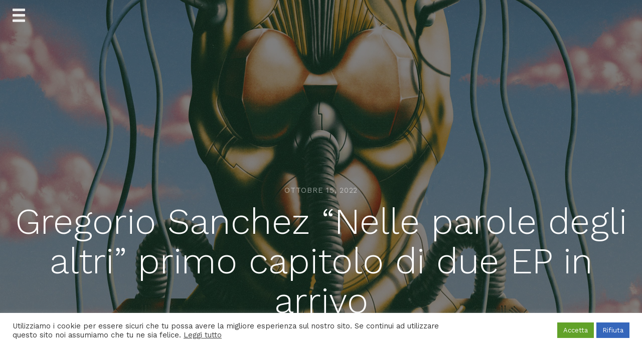

--- FILE ---
content_type: text/html; charset=UTF-8
request_url: https://paroleindie.it/gregorio-sanchez-nelle-parole-degli-altri-primo-capitolo-di-due-ep-in-arrivo
body_size: 18711
content:
<!doctype html>
<html lang="it-IT">
<head>
	<meta charset="UTF-8">
	<meta name="viewport" content="width=device-width, initial-scale=1">
	<link rel="profile" href="http://gmpg.org/xfn/11">

	<meta name='robots' content='index, follow, max-image-preview:large, max-snippet:-1, max-video-preview:-1' />
	<style>img:is([sizes="auto" i], [sizes^="auto," i]) { contain-intrinsic-size: 3000px 1500px }</style>
	
	<!-- This site is optimized with the Yoast SEO plugin v19.6.1 - https://yoast.com/wordpress/plugins/seo/ -->
	<title>Gregorio Sanchez &quot;Nelle parole degli altri&quot; primo capitolo di due EP in arrivo - PAROLE INDIE</title>
	<link rel="canonical" href="https://paroleindie.it/gregorio-sanchez-nelle-parole-degli-altri-primo-capitolo-di-due-ep-in-arrivo" />
	<meta property="og:locale" content="it_IT" />
	<meta property="og:type" content="article" />
	<meta property="og:title" content="Gregorio Sanchez &quot;Nelle parole degli altri&quot; primo capitolo di due EP in arrivo - PAROLE INDIE" />
	<meta property="og:description" content="Quest’anno segna il ritorno del cantautore bolognese GREGORIO SANCHEZ, che dopo l’apprezzato debutto con l’album “Dall’altra parte del mondo” si &hellip; Read More &quot;Gregorio Sanchez &#8220;Nelle parole degli altri&#8221; primo capitolo di due EP in arrivo&quot;" />
	<meta property="og:url" content="https://paroleindie.it/gregorio-sanchez-nelle-parole-degli-altri-primo-capitolo-di-due-ep-in-arrivo" />
	<meta property="og:site_name" content="PAROLE INDIE" />
	<meta property="article:published_time" content="2022-10-15T09:50:15+00:00" />
	<meta property="article:modified_time" content="2022-10-15T09:50:18+00:00" />
	<meta property="og:image" content="https://paroleindie.it/wp-content/uploads/2022/10/GREGORIO-SANCHEZ_NELLE-PAROLE-DEGLI-ALTRI_cover_digital-scaled.jpeg" />
	<meta property="og:image:width" content="2560" />
	<meta property="og:image:height" content="2560" />
	<meta property="og:image:type" content="image/jpeg" />
	<meta name="author" content="Sinfonia_d1g1tal3" />
	<meta name="twitter:card" content="summary_large_image" />
	<meta name="twitter:label1" content="Scritto da" />
	<meta name="twitter:data1" content="Sinfonia_d1g1tal3" />
	<meta name="twitter:label2" content="Tempo di lettura stimato" />
	<meta name="twitter:data2" content="2 minuti" />
	<script type="application/ld+json" class="yoast-schema-graph">{"@context":"https://schema.org","@graph":[{"@type":"WebPage","@id":"https://paroleindie.it/gregorio-sanchez-nelle-parole-degli-altri-primo-capitolo-di-due-ep-in-arrivo","url":"https://paroleindie.it/gregorio-sanchez-nelle-parole-degli-altri-primo-capitolo-di-due-ep-in-arrivo","name":"Gregorio Sanchez \"Nelle parole degli altri\" primo capitolo di due EP in arrivo - PAROLE INDIE","isPartOf":{"@id":"https://paroleindie.it/#website"},"primaryImageOfPage":{"@id":"https://paroleindie.it/gregorio-sanchez-nelle-parole-degli-altri-primo-capitolo-di-due-ep-in-arrivo#primaryimage"},"image":{"@id":"https://paroleindie.it/gregorio-sanchez-nelle-parole-degli-altri-primo-capitolo-di-due-ep-in-arrivo#primaryimage"},"thumbnailUrl":"https://paroleindie.it/wp-content/uploads/2022/10/GREGORIO-SANCHEZ_NELLE-PAROLE-DEGLI-ALTRI_cover_digital-scaled.jpeg","datePublished":"2022-10-15T09:50:15+00:00","dateModified":"2022-10-15T09:50:18+00:00","author":{"@id":"https://paroleindie.it/#/schema/person/66307fb7474f5d6a69c0aa671026b15c"},"breadcrumb":{"@id":"https://paroleindie.it/gregorio-sanchez-nelle-parole-degli-altri-primo-capitolo-di-due-ep-in-arrivo#breadcrumb"},"inLanguage":"it-IT","potentialAction":{"@type":"ListenAction","target":"https://paroleindie.it/gregorio-sanchez-nelle-parole-degli-altri-primo-capitolo-di-due-ep-in-arrivo#podcast_player_2899","object":{"@id":"https://paroleindie.it/gregorio-sanchez-nelle-parole-degli-altri-primo-capitolo-di-due-ep-in-arrivo#/schema/podcast"}},"mainEntityOfPage":"https://paroleindie.it/gregorio-sanchez-nelle-parole-degli-altri-primo-capitolo-di-due-ep-in-arrivo#/schema/podcast"},{"@type":"ImageObject","inLanguage":"it-IT","@id":"https://paroleindie.it/gregorio-sanchez-nelle-parole-degli-altri-primo-capitolo-di-due-ep-in-arrivo#primaryimage","url":"https://paroleindie.it/wp-content/uploads/2022/10/GREGORIO-SANCHEZ_NELLE-PAROLE-DEGLI-ALTRI_cover_digital-scaled.jpeg","contentUrl":"https://paroleindie.it/wp-content/uploads/2022/10/GREGORIO-SANCHEZ_NELLE-PAROLE-DEGLI-ALTRI_cover_digital-scaled.jpeg","width":2560,"height":2560},{"@type":"BreadcrumbList","@id":"https://paroleindie.it/gregorio-sanchez-nelle-parole-degli-altri-primo-capitolo-di-due-ep-in-arrivo#breadcrumb","itemListElement":[{"@type":"ListItem","position":1,"name":"Home","item":"https://paroleindie.it/"},{"@type":"ListItem","position":2,"name":"Gregorio Sanchez &#8220;Nelle parole degli altri&#8221; primo capitolo di due EP in arrivo"}]},{"@type":"WebSite","@id":"https://paroleindie.it/#website","url":"https://paroleindie.it/","name":"PAROLE INDIE","description":"più di una semplice webzine musicale","potentialAction":[{"@type":"SearchAction","target":{"@type":"EntryPoint","urlTemplate":"https://paroleindie.it/?s={search_term_string}"},"query-input":"required name=search_term_string"}],"inLanguage":"it-IT"},{"@type":"Person","@id":"https://paroleindie.it/#/schema/person/66307fb7474f5d6a69c0aa671026b15c","name":"Sinfonia_d1g1tal3","image":{"@type":"ImageObject","inLanguage":"it-IT","@id":"https://paroleindie.it/#/schema/person/image/","url":"https://secure.gravatar.com/avatar/79961e38e5ffb376dc2e19dfc4e3853d315a5530bdd9ed3553673b127f54de0e?s=96&d=mm&r=g","contentUrl":"https://secure.gravatar.com/avatar/79961e38e5ffb376dc2e19dfc4e3853d315a5530bdd9ed3553673b127f54de0e?s=96&d=mm&r=g","caption":"Sinfonia_d1g1tal3"},"url":"https://paroleindie.it/author/sinfonia_d1g1tal3"},{"@type":["PodcastEpisode","OnDemandEvent"],"@id":"https://paroleindie.it/gregorio-sanchez-nelle-parole-degli-altri-primo-capitolo-di-due-ep-in-arrivo#/schema/podcast","eventAttendanceMode":"https://schema.org/OnlineEventAttendanceMode","location":{"@type":"VirtualLocation","url":"https://paroleindie.it/gregorio-sanchez-nelle-parole-degli-altri-primo-capitolo-di-due-ep-in-arrivo","@id":"https://paroleindie.it/gregorio-sanchez-nelle-parole-degli-altri-primo-capitolo-di-due-ep-in-arrivo#webpage"},"url":"https://paroleindie.it/gregorio-sanchez-nelle-parole-degli-altri-primo-capitolo-di-due-ep-in-arrivo","name":"Gregorio Sanchez \"Nelle parole degli altri\" primo capitolo di due EP in arrivo - PAROLE INDIE","datePublished":"2022-10-15","description":"Quest’anno segna il ritorno del cantautore bolognese GREGORIO SANCHEZ, che dopo l’apprezzato debutto con l’album “Dall’altra parte del mondo” si &hellip; <a href=\"https://paroleindie.it/gregorio-sanchez-nelle-parole-degli-altri-primo-capitolo-di-due-ep-in-arrivo\" class=\"btn btn-readmore\">Read More <span class=\"screen-reader-text\"> \"Gregorio Sanchez &#8220;Nelle parole degli altri&#8221; primo capitolo di due EP in arrivo\"</span></a>"}]}</script>
	<!-- / Yoast SEO plugin. -->


<link rel='dns-prefetch' href='//www.googletagmanager.com' />
<link rel='dns-prefetch' href='//fonts.googleapis.com' />
<link rel='dns-prefetch' href='//pagead2.googlesyndication.com' />
<link rel="alternate" type="application/rss+xml" title="PAROLE INDIE &raquo; Feed" href="https://paroleindie.it/feed" />
<link rel="alternate" type="application/rss+xml" title="PAROLE INDIE &raquo; Feed dei commenti" href="https://paroleindie.it/comments/feed" />
<link rel="alternate" type="application/rss+xml" title="PAROLE INDIE &raquo; Gregorio Sanchez &#8220;Nelle parole degli altri&#8221; primo capitolo di due EP in arrivo Feed dei commenti" href="https://paroleindie.it/gregorio-sanchez-nelle-parole-degli-altri-primo-capitolo-di-due-ep-in-arrivo/feed" />
<script type="text/javascript">
/* <![CDATA[ */
window._wpemojiSettings = {"baseUrl":"https:\/\/s.w.org\/images\/core\/emoji\/16.0.1\/72x72\/","ext":".png","svgUrl":"https:\/\/s.w.org\/images\/core\/emoji\/16.0.1\/svg\/","svgExt":".svg","source":{"concatemoji":"https:\/\/paroleindie.it\/wp-includes\/js\/wp-emoji-release.min.js?ver=6.8.3"}};
/*! This file is auto-generated */
!function(s,n){var o,i,e;function c(e){try{var t={supportTests:e,timestamp:(new Date).valueOf()};sessionStorage.setItem(o,JSON.stringify(t))}catch(e){}}function p(e,t,n){e.clearRect(0,0,e.canvas.width,e.canvas.height),e.fillText(t,0,0);var t=new Uint32Array(e.getImageData(0,0,e.canvas.width,e.canvas.height).data),a=(e.clearRect(0,0,e.canvas.width,e.canvas.height),e.fillText(n,0,0),new Uint32Array(e.getImageData(0,0,e.canvas.width,e.canvas.height).data));return t.every(function(e,t){return e===a[t]})}function u(e,t){e.clearRect(0,0,e.canvas.width,e.canvas.height),e.fillText(t,0,0);for(var n=e.getImageData(16,16,1,1),a=0;a<n.data.length;a++)if(0!==n.data[a])return!1;return!0}function f(e,t,n,a){switch(t){case"flag":return n(e,"\ud83c\udff3\ufe0f\u200d\u26a7\ufe0f","\ud83c\udff3\ufe0f\u200b\u26a7\ufe0f")?!1:!n(e,"\ud83c\udde8\ud83c\uddf6","\ud83c\udde8\u200b\ud83c\uddf6")&&!n(e,"\ud83c\udff4\udb40\udc67\udb40\udc62\udb40\udc65\udb40\udc6e\udb40\udc67\udb40\udc7f","\ud83c\udff4\u200b\udb40\udc67\u200b\udb40\udc62\u200b\udb40\udc65\u200b\udb40\udc6e\u200b\udb40\udc67\u200b\udb40\udc7f");case"emoji":return!a(e,"\ud83e\udedf")}return!1}function g(e,t,n,a){var r="undefined"!=typeof WorkerGlobalScope&&self instanceof WorkerGlobalScope?new OffscreenCanvas(300,150):s.createElement("canvas"),o=r.getContext("2d",{willReadFrequently:!0}),i=(o.textBaseline="top",o.font="600 32px Arial",{});return e.forEach(function(e){i[e]=t(o,e,n,a)}),i}function t(e){var t=s.createElement("script");t.src=e,t.defer=!0,s.head.appendChild(t)}"undefined"!=typeof Promise&&(o="wpEmojiSettingsSupports",i=["flag","emoji"],n.supports={everything:!0,everythingExceptFlag:!0},e=new Promise(function(e){s.addEventListener("DOMContentLoaded",e,{once:!0})}),new Promise(function(t){var n=function(){try{var e=JSON.parse(sessionStorage.getItem(o));if("object"==typeof e&&"number"==typeof e.timestamp&&(new Date).valueOf()<e.timestamp+604800&&"object"==typeof e.supportTests)return e.supportTests}catch(e){}return null}();if(!n){if("undefined"!=typeof Worker&&"undefined"!=typeof OffscreenCanvas&&"undefined"!=typeof URL&&URL.createObjectURL&&"undefined"!=typeof Blob)try{var e="postMessage("+g.toString()+"("+[JSON.stringify(i),f.toString(),p.toString(),u.toString()].join(",")+"));",a=new Blob([e],{type:"text/javascript"}),r=new Worker(URL.createObjectURL(a),{name:"wpTestEmojiSupports"});return void(r.onmessage=function(e){c(n=e.data),r.terminate(),t(n)})}catch(e){}c(n=g(i,f,p,u))}t(n)}).then(function(e){for(var t in e)n.supports[t]=e[t],n.supports.everything=n.supports.everything&&n.supports[t],"flag"!==t&&(n.supports.everythingExceptFlag=n.supports.everythingExceptFlag&&n.supports[t]);n.supports.everythingExceptFlag=n.supports.everythingExceptFlag&&!n.supports.flag,n.DOMReady=!1,n.readyCallback=function(){n.DOMReady=!0}}).then(function(){return e}).then(function(){var e;n.supports.everything||(n.readyCallback(),(e=n.source||{}).concatemoji?t(e.concatemoji):e.wpemoji&&e.twemoji&&(t(e.twemoji),t(e.wpemoji)))}))}((window,document),window._wpemojiSettings);
/* ]]> */
</script>
<style id='wp-emoji-styles-inline-css' type='text/css'>

	img.wp-smiley, img.emoji {
		display: inline !important;
		border: none !important;
		box-shadow: none !important;
		height: 1em !important;
		width: 1em !important;
		margin: 0 0.07em !important;
		vertical-align: -0.1em !important;
		background: none !important;
		padding: 0 !important;
	}
</style>
<link rel='stylesheet' id='wp-block-library-css' href='https://paroleindie.it/wp-includes/css/dist/block-library/style.min.css?ver=6.8.3' type='text/css' media='all' />
<style id='classic-theme-styles-inline-css' type='text/css'>
/*! This file is auto-generated */
.wp-block-button__link{color:#fff;background-color:#32373c;border-radius:9999px;box-shadow:none;text-decoration:none;padding:calc(.667em + 2px) calc(1.333em + 2px);font-size:1.125em}.wp-block-file__button{background:#32373c;color:#fff;text-decoration:none}
</style>
<style id='boldblocks-youtube-block-style-inline-css' type='text/css'>
.wp-block-boldblocks-youtube-block .visually-hidden{clip:rect(0 0 0 0);-webkit-clip-path:inset(50%);clip-path:inset(50%);height:1px;overflow:hidden;position:absolute;white-space:nowrap;width:1px}.wp-block-boldblocks-youtube-block .yb-player{background-color:#000;background-position:50%;background-size:cover;contain:content;cursor:pointer;display:block;position:relative}.wp-block-boldblocks-youtube-block .yb-player:after{content:"";display:block;padding-bottom:var(--byeb--aspect-ratio,56.25%)}.wp-block-boldblocks-youtube-block .yb-player>iframe{border:0;height:100%;left:0;position:absolute;top:0;width:100%;z-index:1}.wp-block-boldblocks-youtube-block .yb-player.is-activated{cursor:unset}.wp-block-boldblocks-youtube-block .yb-player.is-activated>.yb-btn-play{display:none;opacity:0;pointer-events:none}.wp-block-boldblocks-youtube-block .yb-btn-play{all:unset;background-color:transparent;background-image:url("data:image/svg+xml;utf8,<svg xmlns=\"http://www.w3.org/2000/svg\" viewBox=\"0 0 68 48\"><path d=\"M66.52 7.74c-.78-2.93-2.49-5.41-5.42-6.19C55.79.13 34 0 34 0S12.21.13 6.9 1.55c-2.93.78-4.63 3.26-5.42 6.19C.06 13.05 0 24 0 24s.06 10.95 1.48 16.26c.78 2.93 2.49 5.41 5.42 6.19C12.21 47.87 34 48 34 48s21.79-.13 27.1-1.55c2.93-.78 4.64-3.26 5.42-6.19C67.94 34.95 68 24 68 24s-.06-10.95-1.48-16.26z\" fill=\"red\"/><path d=\"M45 24 27 14v20\" fill=\"white\"/></svg>");border:none;cursor:pointer;display:block;filter:grayscale(100%);height:48px;left:50%;margin:0;position:absolute;top:50%;transform:translate3d(-50%,-50%,0);transition:filter .1s cubic-bezier(0,0,.2,1);width:68px;z-index:1}.wp-block-boldblocks-youtube-block .yb-btn-play:focus,.wp-block-boldblocks-youtube-block .yb-player:hover>.yb-btn-play{filter:none}.wp-block-boldblocks-youtube-block figcaption{margin-bottom:1em;margin-top:.5em}

</style>
<style id='global-styles-inline-css' type='text/css'>
:root{--wp--preset--aspect-ratio--square: 1;--wp--preset--aspect-ratio--4-3: 4/3;--wp--preset--aspect-ratio--3-4: 3/4;--wp--preset--aspect-ratio--3-2: 3/2;--wp--preset--aspect-ratio--2-3: 2/3;--wp--preset--aspect-ratio--16-9: 16/9;--wp--preset--aspect-ratio--9-16: 9/16;--wp--preset--color--black: #000000;--wp--preset--color--cyan-bluish-gray: #abb8c3;--wp--preset--color--white: #ffffff;--wp--preset--color--pale-pink: #f78da7;--wp--preset--color--vivid-red: #cf2e2e;--wp--preset--color--luminous-vivid-orange: #ff6900;--wp--preset--color--luminous-vivid-amber: #fcb900;--wp--preset--color--light-green-cyan: #7bdcb5;--wp--preset--color--vivid-green-cyan: #00d084;--wp--preset--color--pale-cyan-blue: #8ed1fc;--wp--preset--color--vivid-cyan-blue: #0693e3;--wp--preset--color--vivid-purple: #9b51e0;--wp--preset--gradient--vivid-cyan-blue-to-vivid-purple: linear-gradient(135deg,rgba(6,147,227,1) 0%,rgb(155,81,224) 100%);--wp--preset--gradient--light-green-cyan-to-vivid-green-cyan: linear-gradient(135deg,rgb(122,220,180) 0%,rgb(0,208,130) 100%);--wp--preset--gradient--luminous-vivid-amber-to-luminous-vivid-orange: linear-gradient(135deg,rgba(252,185,0,1) 0%,rgba(255,105,0,1) 100%);--wp--preset--gradient--luminous-vivid-orange-to-vivid-red: linear-gradient(135deg,rgba(255,105,0,1) 0%,rgb(207,46,46) 100%);--wp--preset--gradient--very-light-gray-to-cyan-bluish-gray: linear-gradient(135deg,rgb(238,238,238) 0%,rgb(169,184,195) 100%);--wp--preset--gradient--cool-to-warm-spectrum: linear-gradient(135deg,rgb(74,234,220) 0%,rgb(151,120,209) 20%,rgb(207,42,186) 40%,rgb(238,44,130) 60%,rgb(251,105,98) 80%,rgb(254,248,76) 100%);--wp--preset--gradient--blush-light-purple: linear-gradient(135deg,rgb(255,206,236) 0%,rgb(152,150,240) 100%);--wp--preset--gradient--blush-bordeaux: linear-gradient(135deg,rgb(254,205,165) 0%,rgb(254,45,45) 50%,rgb(107,0,62) 100%);--wp--preset--gradient--luminous-dusk: linear-gradient(135deg,rgb(255,203,112) 0%,rgb(199,81,192) 50%,rgb(65,88,208) 100%);--wp--preset--gradient--pale-ocean: linear-gradient(135deg,rgb(255,245,203) 0%,rgb(182,227,212) 50%,rgb(51,167,181) 100%);--wp--preset--gradient--electric-grass: linear-gradient(135deg,rgb(202,248,128) 0%,rgb(113,206,126) 100%);--wp--preset--gradient--midnight: linear-gradient(135deg,rgb(2,3,129) 0%,rgb(40,116,252) 100%);--wp--preset--font-size--small: 13px;--wp--preset--font-size--medium: 20px;--wp--preset--font-size--large: 36px;--wp--preset--font-size--x-large: 42px;--wp--preset--spacing--20: 0.44rem;--wp--preset--spacing--30: 0.67rem;--wp--preset--spacing--40: 1rem;--wp--preset--spacing--50: 1.5rem;--wp--preset--spacing--60: 2.25rem;--wp--preset--spacing--70: 3.38rem;--wp--preset--spacing--80: 5.06rem;--wp--preset--shadow--natural: 6px 6px 9px rgba(0, 0, 0, 0.2);--wp--preset--shadow--deep: 12px 12px 50px rgba(0, 0, 0, 0.4);--wp--preset--shadow--sharp: 6px 6px 0px rgba(0, 0, 0, 0.2);--wp--preset--shadow--outlined: 6px 6px 0px -3px rgba(255, 255, 255, 1), 6px 6px rgba(0, 0, 0, 1);--wp--preset--shadow--crisp: 6px 6px 0px rgba(0, 0, 0, 1);}:where(.is-layout-flex){gap: 0.5em;}:where(.is-layout-grid){gap: 0.5em;}body .is-layout-flex{display: flex;}.is-layout-flex{flex-wrap: wrap;align-items: center;}.is-layout-flex > :is(*, div){margin: 0;}body .is-layout-grid{display: grid;}.is-layout-grid > :is(*, div){margin: 0;}:where(.wp-block-columns.is-layout-flex){gap: 2em;}:where(.wp-block-columns.is-layout-grid){gap: 2em;}:where(.wp-block-post-template.is-layout-flex){gap: 1.25em;}:where(.wp-block-post-template.is-layout-grid){gap: 1.25em;}.has-black-color{color: var(--wp--preset--color--black) !important;}.has-cyan-bluish-gray-color{color: var(--wp--preset--color--cyan-bluish-gray) !important;}.has-white-color{color: var(--wp--preset--color--white) !important;}.has-pale-pink-color{color: var(--wp--preset--color--pale-pink) !important;}.has-vivid-red-color{color: var(--wp--preset--color--vivid-red) !important;}.has-luminous-vivid-orange-color{color: var(--wp--preset--color--luminous-vivid-orange) !important;}.has-luminous-vivid-amber-color{color: var(--wp--preset--color--luminous-vivid-amber) !important;}.has-light-green-cyan-color{color: var(--wp--preset--color--light-green-cyan) !important;}.has-vivid-green-cyan-color{color: var(--wp--preset--color--vivid-green-cyan) !important;}.has-pale-cyan-blue-color{color: var(--wp--preset--color--pale-cyan-blue) !important;}.has-vivid-cyan-blue-color{color: var(--wp--preset--color--vivid-cyan-blue) !important;}.has-vivid-purple-color{color: var(--wp--preset--color--vivid-purple) !important;}.has-black-background-color{background-color: var(--wp--preset--color--black) !important;}.has-cyan-bluish-gray-background-color{background-color: var(--wp--preset--color--cyan-bluish-gray) !important;}.has-white-background-color{background-color: var(--wp--preset--color--white) !important;}.has-pale-pink-background-color{background-color: var(--wp--preset--color--pale-pink) !important;}.has-vivid-red-background-color{background-color: var(--wp--preset--color--vivid-red) !important;}.has-luminous-vivid-orange-background-color{background-color: var(--wp--preset--color--luminous-vivid-orange) !important;}.has-luminous-vivid-amber-background-color{background-color: var(--wp--preset--color--luminous-vivid-amber) !important;}.has-light-green-cyan-background-color{background-color: var(--wp--preset--color--light-green-cyan) !important;}.has-vivid-green-cyan-background-color{background-color: var(--wp--preset--color--vivid-green-cyan) !important;}.has-pale-cyan-blue-background-color{background-color: var(--wp--preset--color--pale-cyan-blue) !important;}.has-vivid-cyan-blue-background-color{background-color: var(--wp--preset--color--vivid-cyan-blue) !important;}.has-vivid-purple-background-color{background-color: var(--wp--preset--color--vivid-purple) !important;}.has-black-border-color{border-color: var(--wp--preset--color--black) !important;}.has-cyan-bluish-gray-border-color{border-color: var(--wp--preset--color--cyan-bluish-gray) !important;}.has-white-border-color{border-color: var(--wp--preset--color--white) !important;}.has-pale-pink-border-color{border-color: var(--wp--preset--color--pale-pink) !important;}.has-vivid-red-border-color{border-color: var(--wp--preset--color--vivid-red) !important;}.has-luminous-vivid-orange-border-color{border-color: var(--wp--preset--color--luminous-vivid-orange) !important;}.has-luminous-vivid-amber-border-color{border-color: var(--wp--preset--color--luminous-vivid-amber) !important;}.has-light-green-cyan-border-color{border-color: var(--wp--preset--color--light-green-cyan) !important;}.has-vivid-green-cyan-border-color{border-color: var(--wp--preset--color--vivid-green-cyan) !important;}.has-pale-cyan-blue-border-color{border-color: var(--wp--preset--color--pale-cyan-blue) !important;}.has-vivid-cyan-blue-border-color{border-color: var(--wp--preset--color--vivid-cyan-blue) !important;}.has-vivid-purple-border-color{border-color: var(--wp--preset--color--vivid-purple) !important;}.has-vivid-cyan-blue-to-vivid-purple-gradient-background{background: var(--wp--preset--gradient--vivid-cyan-blue-to-vivid-purple) !important;}.has-light-green-cyan-to-vivid-green-cyan-gradient-background{background: var(--wp--preset--gradient--light-green-cyan-to-vivid-green-cyan) !important;}.has-luminous-vivid-amber-to-luminous-vivid-orange-gradient-background{background: var(--wp--preset--gradient--luminous-vivid-amber-to-luminous-vivid-orange) !important;}.has-luminous-vivid-orange-to-vivid-red-gradient-background{background: var(--wp--preset--gradient--luminous-vivid-orange-to-vivid-red) !important;}.has-very-light-gray-to-cyan-bluish-gray-gradient-background{background: var(--wp--preset--gradient--very-light-gray-to-cyan-bluish-gray) !important;}.has-cool-to-warm-spectrum-gradient-background{background: var(--wp--preset--gradient--cool-to-warm-spectrum) !important;}.has-blush-light-purple-gradient-background{background: var(--wp--preset--gradient--blush-light-purple) !important;}.has-blush-bordeaux-gradient-background{background: var(--wp--preset--gradient--blush-bordeaux) !important;}.has-luminous-dusk-gradient-background{background: var(--wp--preset--gradient--luminous-dusk) !important;}.has-pale-ocean-gradient-background{background: var(--wp--preset--gradient--pale-ocean) !important;}.has-electric-grass-gradient-background{background: var(--wp--preset--gradient--electric-grass) !important;}.has-midnight-gradient-background{background: var(--wp--preset--gradient--midnight) !important;}.has-small-font-size{font-size: var(--wp--preset--font-size--small) !important;}.has-medium-font-size{font-size: var(--wp--preset--font-size--medium) !important;}.has-large-font-size{font-size: var(--wp--preset--font-size--large) !important;}.has-x-large-font-size{font-size: var(--wp--preset--font-size--x-large) !important;}
:where(.wp-block-post-template.is-layout-flex){gap: 1.25em;}:where(.wp-block-post-template.is-layout-grid){gap: 1.25em;}
:where(.wp-block-columns.is-layout-flex){gap: 2em;}:where(.wp-block-columns.is-layout-grid){gap: 2em;}
:root :where(.wp-block-pullquote){font-size: 1.5em;line-height: 1.6;}
</style>
<link rel='stylesheet' id='cookie-law-info-css' href='https://paroleindie.it/wp-content/plugins/cookie-law-info/public/css/cookie-law-info-public.css?ver=2.1.2' type='text/css' media='all' />
<link rel='stylesheet' id='cookie-law-info-gdpr-css' href='https://paroleindie.it/wp-content/plugins/cookie-law-info/public/css/cookie-law-info-gdpr.css?ver=2.1.2' type='text/css' media='all' />
<link rel='stylesheet' id='762baf1e875629d622708e2f2706e703-css' href='//fonts.googleapis.com/css?family=Work+Sans:500' type='text/css' media='all' />
<link rel='stylesheet' id='ef7ba63e272855f4df5df2a0dfdca5f2-css' href='//fonts.googleapis.com/css?family=Work+Sans:400' type='text/css' media='all' />
<link rel='stylesheet' id='journal-blog-style-css' href='https://paroleindie.it/wp-content/themes/journal-blog/style.css?ver=6.8.3' type='text/css' media='all' />
<link rel='stylesheet' id='work-sans-css' href='//fonts.googleapis.com/css?family=Work+Sans%3A300%2C400%2C500%2C700%2C800&#038;ver=6.8.3' type='text/css' media='all' />
<link rel='stylesheet' id='animate-css' href='https://paroleindie.it/wp-content/themes/journal-blog/assets/css/animate.css?ver=6.8.3' type='text/css' media='all' />
<link rel='stylesheet' id='font-awesome-css' href='https://paroleindie.it/wp-content/themes/journal-blog/font-awesome/css/font-awesome.css?ver=6.8.3' type='text/css' media='all' />
<link rel='stylesheet' id='bootstrap-css' href='https://paroleindie.it/wp-content/themes/journal-blog/assets/css/bootstrap.css?ver=6.8.3' type='text/css' media='all' />
<link rel='stylesheet' id='journal-menu-css' href='https://paroleindie.it/wp-content/themes/journal-blog/assets/css/menu.css?ver=6.8.3' type='text/css' media='all' />
<link rel='stylesheet' id='journal-style-css' href='https://paroleindie.it/wp-content/themes/journal-blog/assets/css/style.css?ver=6.8.3' type='text/css' media='all' />
<link rel='stylesheet' id='jquery-lazyloadxt-spinner-css-css' href='//paroleindie.it/wp-content/plugins/a3-lazy-load/assets/css/jquery.lazyloadxt.spinner.css?ver=6.8.3' type='text/css' media='all' />
<link rel='stylesheet' id='journal-blog_no-kirki-css' href='https://paroleindie.it/wp-content/themes/journal-blog/style.css' type='text/css' media='all' />
<style id='journal-blog_no-kirki-inline-css' type='text/css'>
h1, h2, h3, h4, h5, h6{font-family:Work Sans;font-weight:500;font-size:30px;text-transform:none;}
</style>
<script type="text/javascript" src="https://paroleindie.it/wp-content/plugins/1and1-wordpress-assistant/js/cookies.js?ver=6.8.3" id="1and1-wp-cookies-js"></script>
<script type="text/javascript" src="https://paroleindie.it/wp-includes/js/jquery/jquery.min.js?ver=3.7.1" id="jquery-core-js"></script>
<script type="text/javascript" src="https://paroleindie.it/wp-includes/js/jquery/jquery-migrate.min.js?ver=3.4.1" id="jquery-migrate-js"></script>
<script type="text/javascript" id="cookie-law-info-js-extra">
/* <![CDATA[ */
var Cli_Data = {"nn_cookie_ids":[],"cookielist":[],"non_necessary_cookies":[],"ccpaEnabled":"","ccpaRegionBased":"","ccpaBarEnabled":"","strictlyEnabled":["necessary","obligatoire"],"ccpaType":"gdpr","js_blocking":"1","custom_integration":"","triggerDomRefresh":"","secure_cookies":""};
var cli_cookiebar_settings = {"animate_speed_hide":"500","animate_speed_show":"500","background":"#FFF","border":"#b1a6a6c2","border_on":"","button_1_button_colour":"#61a229","button_1_button_hover":"#4e8221","button_1_link_colour":"#fff","button_1_as_button":"1","button_1_new_win":"","button_2_button_colour":"#333","button_2_button_hover":"#292929","button_2_link_colour":"#444","button_2_as_button":"","button_2_hidebar":"","button_3_button_colour":"#3566bb","button_3_button_hover":"#2a5296","button_3_link_colour":"#fff","button_3_as_button":"1","button_3_new_win":"","button_4_button_colour":"#000","button_4_button_hover":"#000000","button_4_link_colour":"#333333","button_4_as_button":"","button_7_button_colour":"#61a229","button_7_button_hover":"#4e8221","button_7_link_colour":"#fff","button_7_as_button":"1","button_7_new_win":"","font_family":"inherit","header_fix":"","notify_animate_hide":"1","notify_animate_show":"","notify_div_id":"#cookie-law-info-bar","notify_position_horizontal":"right","notify_position_vertical":"bottom","scroll_close":"","scroll_close_reload":"","accept_close_reload":"","reject_close_reload":"","showagain_tab":"","showagain_background":"#fff","showagain_border":"#000","showagain_div_id":"#cookie-law-info-again","showagain_x_position":"100px","text":"#333333","show_once_yn":"","show_once":"10000","logging_on":"","as_popup":"","popup_overlay":"1","bar_heading_text":"","cookie_bar_as":"banner","popup_showagain_position":"bottom-right","widget_position":"left"};
var log_object = {"ajax_url":"https:\/\/paroleindie.it\/wp-admin\/admin-ajax.php"};
/* ]]> */
</script>
<script type="text/javascript" src="https://paroleindie.it/wp-content/plugins/cookie-law-info/public/js/cookie-law-info-public.js?ver=2.1.2" id="cookie-law-info-js"></script>

<!-- Snippet Google Analytics aggiunto da Site Kit -->
<script type="text/javascript" src="https://www.googletagmanager.com/gtag/js?id=UA-193452034-1" id="google_gtagjs-js" async></script>
<script type="text/javascript" id="google_gtagjs-js-after">
/* <![CDATA[ */
window.dataLayer = window.dataLayer || [];function gtag(){dataLayer.push(arguments);}
gtag('set', 'linker', {"domains":["paroleindie.it"]} );
gtag("js", new Date());
gtag("set", "developer_id.dZTNiMT", true);
gtag("config", "UA-193452034-1", {"anonymize_ip":true});
/* ]]> */
</script>

<!-- Termina lo snippet Google Analytics aggiunto da Site Kit -->
<link rel="https://api.w.org/" href="https://paroleindie.it/wp-json/" /><link rel="alternate" title="JSON" type="application/json" href="https://paroleindie.it/wp-json/wp/v2/posts/2899" /><link rel="EditURI" type="application/rsd+xml" title="RSD" href="https://paroleindie.it/xmlrpc.php?rsd" />
<meta name="generator" content="WordPress 6.8.3" />
<meta name="generator" content="Seriously Simple Podcasting 2.16.2" />
<link rel='shortlink' href='https://paroleindie.it/?p=2899' />
<link rel="alternate" title="oEmbed (JSON)" type="application/json+oembed" href="https://paroleindie.it/wp-json/oembed/1.0/embed?url=https%3A%2F%2Fparoleindie.it%2Fgregorio-sanchez-nelle-parole-degli-altri-primo-capitolo-di-due-ep-in-arrivo" />
<link rel="alternate" title="oEmbed (XML)" type="text/xml+oembed" href="https://paroleindie.it/wp-json/oembed/1.0/embed?url=https%3A%2F%2Fparoleindie.it%2Fgregorio-sanchez-nelle-parole-degli-altri-primo-capitolo-di-due-ep-in-arrivo&#038;format=xml" />
<meta name="generator" content="Site Kit by Google 1.83.0" />
<link rel="alternate" type="application/rss+xml" title="Feed RSS del podcast" href="https://paroleindie.it/feed/podcast" />

    <style type="text/css">
                                body{ background: ff95ee;}
                .site-title,.site-description,#journal-aside .featured h2 {color: ff95ed;}
    
            a, a:hover, a:active, a:focus,.journal-post .journal-entry > div a:hover {color: #FC5185; }

        input[type="search"]:focus,input[type="text"]:focus,input[type="email"]:focus,input[type="url"]:focus,input[type="password"]:focus,select:focus,textarea:focus {border: solid 2px #FC5185; }
   
        .header a:after {border-bottom: 2px solid #FC5185; }
        .main-navigation li.current-menu-item > a,.main-navigation li.current_page_item > a,.main-navigation li.current-menu-parent > a,.main-navigation li.current_page_parent > a,.main-navigation li.current-menu-ancestor > a,.main-navigation li.current_page_ancestor > a {
              color: #FC5185!important; }
        .social a:hover{ background: #FC5185; }
        ::selection{ background: #FC5185; }
        ::-moz-selection{ background: #FC5185; }
        ::-webkit-selection{ background: #FC5185; }
        blockquote {border-left: 5px solid #FC5185;}
     

            input[type="button"],input[type="submit"],input[type="reset"],button{background: #FC5185;}
                input[type="button"]:hover,input[type="submit"]:hover,input[type="reset"]:hover,button:hover,input[type="button"]:active,input[type="submit"]:active,input[type="reset"]:active,button:active,.search-overlay button:hover{background: #EA396E;}
        </style>

    <link rel="pingback" href="https://paroleindie.it/xmlrpc.php">
<!-- Snippet Google AdSense aggiunto da Site Kit -->
<meta name="google-adsense-platform-account" content="ca-host-pub-2644536267352236">
<meta name="google-adsense-platform-domain" content="sitekit.withgoogle.com">
<!-- Termina lo snippet Google AdSense aggiunto da Site Kit -->
<style type="text/css">.recentcomments a{display:inline !important;padding:0 !important;margin:0 !important;}</style><style type="text/css">.broken_link, a.broken_link {
	text-decoration: line-through;
}</style>		<style type="text/css">
					.site-title a,
			.site-description {
				*color: ff95ed;
			}
				</style>
		<style type="text/css" id="custom-background-css">
body.custom-background { background-color: #ff95ee; }
</style>
	
<!-- Snippet Google AdSense aggiunto da Site Kit -->
<script type="text/javascript" async="async" src="https://pagead2.googlesyndication.com/pagead/js/adsbygoogle.js?client=ca-pub-6934427621968305" crossorigin="anonymous"></script>

<!-- Termina lo snippet Google AdSense aggiunto da Site Kit -->
<link rel="icon" href="https://paroleindie.it/wp-content/uploads/2019/11/cropped-iconasito-32x32.jpg" sizes="32x32" />
<link rel="icon" href="https://paroleindie.it/wp-content/uploads/2019/11/cropped-iconasito-192x192.jpg" sizes="192x192" />
<link rel="apple-touch-icon" href="https://paroleindie.it/wp-content/uploads/2019/11/cropped-iconasito-180x180.jpg" />
<meta name="msapplication-TileImage" content="https://paroleindie.it/wp-content/uploads/2019/11/cropped-iconasito-270x270.jpg" />
		<style type="text/css" id="wp-custom-css">
			.site-info {
display: none;
}		</style>
		</head>

<body class="wp-singular post-template-default single single-post postid-2899 single-format-standard custom-background wp-theme-journal-blog">

	<div class="journal-loader"></div>

<div id="page" class="site">
	<a class="skip-link screen-reader-text" href="#content">Skip to content</a>

		<div id="journal-aside" style="background-image: url(https://paroleindie.it/wp-content/uploads/2022/10/GREGORIO-SANCHEZ_NELLE-PAROLE-DEGLI-ALTRI_cover_digital-scaled.jpeg)">

			<div class="overlay"></div>
			<!-- Mobile Bar & Menu Icon -->
			<input type="checkbox" class="menu-toggle" id="menu-toggle">
			<div class="mobile-bar">
				<label for="menu-toggle" class="menu-icon">
					<span></span>
				</label>
			</div>
			
			<!-- Header -->
			<header class="header">
				<nav class="main-navigation">
					<div class="menu-naviga-container"><ul id="primary-menu" class="menu"><li id="menu-item-15" class="menu-item menu-item-type-custom menu-item-object-custom menu-item-home menu-item-15"><a href="http://paroleindie.it">Home</a></li>
<li id="menu-item-984" class="menu-item menu-item-type-post_type menu-item-object-page menu-item-984"><a href="https://paroleindie.it/parole-indie-press">Ufficio Stampa &#8211; Parole Indie Press</a></li>
<li id="menu-item-40" class="menu-item menu-item-type-taxonomy menu-item-object-category current-post-ancestor current-menu-parent current-post-parent menu-item-40"><a href="https://paroleindie.it/category/musica">Musica</a></li>
<li id="menu-item-69" class="menu-item menu-item-type-taxonomy menu-item-object-category menu-item-69"><a href="https://paroleindie.it/category/series">Series</a></li>
<li id="menu-item-162" class="menu-item menu-item-type-taxonomy menu-item-object-category menu-item-162"><a href="https://paroleindie.it/category/series">Cinema</a></li>
<li id="menu-item-42" class="menu-item menu-item-type-post_type menu-item-object-page menu-item-42"><a href="https://paroleindie.it/sample-page">Resta aggiornat*</a></li>
</ul></div>				</nav>
			</header>

				<div class="page-title">
											<span>Ottobre 15, 2022</span>
										<h2 class="entry-title">Gregorio Sanchez &#8220;Nelle parole degli altri&#8221; primo capitolo di due EP in arrivo</h2>				</div>


		</div>

	

	<div id="journal-main-content" class="site-content">
		<div class="journal-post"> 

	<div id="primary" class="content-area">
		<main id="main" class="site-main  col-md-8 ">

		
<article id="post-2899" class="content-single post-2899 post type-post status-publish format-standard has-post-thumbnail hentry category-musica tag-gregorio-sanchez">
	<div class="">
		
<p>Quest’anno segna il ritorno del cantautore bolognese <strong>GREGORIO SANCHEZ</strong>, che dopo l’apprezzato debutto con l’album “<strong><em>Dall’altra parte del mondo</em></strong>” si lancia in una nuova avventura discografica pubblicando “<strong>Nelle parole degli altri</strong>”, primo capitolo di due EP in arrivo su Garrincha Dischi.<br>Anticipato dall’omonimo singolo in uscita il 14 ottobre, il nuovo EP è un concept che ha origine da una frase: Prima di nascere, esistevamo nelle parole dei nostri genitori.</p>



<figure class="wp-block-embed is-type-rich is-provider-spotify wp-block-embed-spotify wp-embed-aspect-21-9 wp-has-aspect-ratio"><div class="wp-block-embed__wrapper">
<iframe class="lazy lazy-hidden" title="Spotify Embed: Nelle parole degli altri" style="border-radius: 12px" width="100%" height="152" frameborder="0" allowfullscreen allow="autoplay; clipboard-write; encrypted-media; fullscreen; picture-in-picture" loading="lazy"  data-lazy-type="iframe" data-src="https://open.spotify.com/embed/track/66lJ1HkjhxXGNvs5q1J6w8?si=cYpTK7-gSAuuhqglSdfnXg&#038;utm_source=oembed"></iframe><noscript><iframe title="Spotify Embed: Nelle parole degli altri" style="border-radius: 12px" width="100%" height="152" frameborder="0" allowfullscreen allow="autoplay; clipboard-write; encrypted-media; fullscreen; picture-in-picture" loading="lazy" src="https://open.spotify.com/embed/track/66lJ1HkjhxXGNvs5q1J6w8?si=cYpTK7-gSAuuhqglSdfnXg&#038;utm_source=oembed"></iframe></noscript>
</div></figure>



<p><br>«<em>L’ho letta da qualche parte a Bologna. Inizialmente ho pensato fosse la solita retorica sul muro, poi ha iniziato ad acquisire sempre più significato. Il pensiero che le parole potessero piegare il tempo ha iniziato a spiralizzare e inquietarmi, fino a diventare prima un testo, poi un pezzo</em>».</p>



<p><br>Il brano che introduce il ritorno del cantautore bolognese comincia suggestivo e sussurrato, ma cresce fino a trascinare dentro al wormhole. I raffinati intrecci di arpeggi crescono progressivamente arrivando a diventare synth apocalittici e groove implacabili. È una base di lancio per un testo che supera una superficie apparentemente scanzonata e scende in profondità: un dialogo intimo con chi non esiste più.<br>Complice del suo sound è la produzione dello stesso Sanchez e di Giacomo di Paolo, insieme al producer romano Golden Years – moniker di Pietro Paroletti – che ha collaborato interamente all’EP, oltre ad aver affiancato il cantautore in alcuni brani dell’album precedente. Così si consolida il sodalizio tra due artisti dal gusto affine.<br>«<em>Sapevo che la produzione di Pietro mi avrebbe scosso, perché il suo modo di lavorare semplice ed efficace riesce ad alleggerire dei brani spesso complessi e macchinosi come i miei</em>».</p>



<p><strong><em>La Redazione</em></strong></p>
	</div><!-- .entry-content -->

	<footer class="entry-footer">
		<span class="cat-links">Posted in <a href="https://paroleindie.it/category/musica" rel="category tag">Musica</a></span><br> <span class="tags-links">Tagged <a href="https://paroleindie.it/tag/gregorio-sanchez" rel="tag">gregorio sanchez</a></span>	</footer><!-- .entry-footer -->
</article><!-- #post-2899 -->
<div id="comments" class="single-box comments-area">

	
		<div id="respond" class="comment-respond">
		<h3 id="reply-title" class="comment-reply-title">Lascia un commento <small><a rel="nofollow" id="cancel-comment-reply-link" href="/gregorio-sanchez-nelle-parole-degli-altri-primo-capitolo-di-due-ep-in-arrivo#respond" style="display:none;">Annulla risposta</a></small></h3><form action="https://paroleindie.it/wp-comments-post.php" method="post" id="commentform" class="comment-form"><p class="comment-notes"><span id="email-notes">Il tuo indirizzo email non sarà pubblicato.</span> <span class="required-field-message">I campi obbligatori sono contrassegnati <span class="required">*</span></span></p><p class="comment-form-comment"><label for="comment">Commento <span class="required">*</span></label> <textarea autocomplete="new-password"  id="c86a00ad20"  name="c86a00ad20"   cols="45" rows="8" maxlength="65525" required></textarea><textarea id="comment" aria-label="hp-comment" aria-hidden="true" name="comment" autocomplete="new-password" style="padding:0 !important;clip:rect(1px, 1px, 1px, 1px) !important;position:absolute !important;white-space:nowrap !important;height:1px !important;width:1px !important;overflow:hidden !important;" tabindex="-1"></textarea><script data-noptimize>document.getElementById("comment").setAttribute( "id", "adc977c72aa9f36babf08ec2bd3382f4" );document.getElementById("c86a00ad20").setAttribute( "id", "comment" );</script></p><p class="comment-form-author"><label for="author">Nome <span class="required">*</span></label> <input id="author" name="author" type="text" value="" size="30" maxlength="245" autocomplete="name" required /></p>
<p class="comment-form-email"><label for="email">Email <span class="required">*</span></label> <input id="email" name="email" type="email" value="" size="30" maxlength="100" aria-describedby="email-notes" autocomplete="email" required /></p>
<p class="comment-form-url"><label for="url">Sito web</label> <input id="url" name="url" type="url" value="" size="30" maxlength="200" autocomplete="url" /></p>
<p class="comment-form-cookies-consent"><input id="wp-comment-cookies-consent" name="wp-comment-cookies-consent" type="checkbox" value="yes" /> <label for="wp-comment-cookies-consent">Salva il mio nome, email e sito web in questo browser per la prossima volta che commento.</label></p>
<p class="form-submit"><input name="submit" type="submit" id="submit" class="submit" value="Invia commento" /> <input type='hidden' name='comment_post_ID' value='2899' id='comment_post_ID' />
<input type='hidden' name='comment_parent' id='comment_parent' value='0' />
</p></form>	</div><!-- #respond -->
	
</div><!-- #comments -->

		</main><!-- #main -->
					<div class="col-md-4">
				
<aside id="secondary" class="widget-area">
	<section id="search-2" class="widget widget_search"><form role="search" method="get" class="search-form" action="https://paroleindie.it/">
				<label>
					<span class="screen-reader-text">Ricerca per:</span>
					<input type="search" class="search-field" placeholder="Cerca &hellip;" value="" name="s" />
				</label>
				<input type="submit" class="search-submit" value="Cerca" />
			</form></section>
		<section id="recent-posts-2" class="widget widget_recent_entries">
		<h2 class="widget-title">Articoli recenti</h2>
		<ul>
											<li>
					<a href="https://paroleindie.it/anteprima-assoluta-il-nuovo-videoclip-di-alberto-conti-sogni-in-svendita">ANTEPRIMA ASSOLUTA &#8211; Il nuovo videoclip di Alberto Conti ”Sogni in Svendita”</a>
									</li>
											<li>
					<a href="https://paroleindie.it/hai-lasciato-qui-ogni-cosa-il-nuovo-brano-di-matthew">“Hai lasciato qui ogni cosa” il nuovo brano di Matthew</a>
									</li>
											<li>
					<a href="https://paroleindie.it/linn-il-nuovo-singolo-siamo-stati-dinosauri-in-anteprima-il-videoclip">LINN il nuovo singolo ”Siamo stati dinosauri” &#8211; IN ANTEPRIMA IL VIDEOCLIP</a>
									</li>
											<li>
					<a href="https://paroleindie.it/fatto-cosi-il-nuovo-ep-di-peppino-tra-sperimentazione-e-introspezione">“fatto così!”: il nuovo EP di Peppino, tra sperimentazione e introspezione</a>
									</li>
											<li>
					<a href="https://paroleindie.it/sliding-doors-e-note-dautore-orlvndo-e-il-viaggio-emotivo-di-canada">Sliding doors e note d’autore: ORLVNDO e il viaggio emotivo di ‘CANADA’</a>
									</li>
					</ul>

		</section><section id="recent-comments-2" class="widget widget_recent_comments"><h2 class="widget-title">Commenti recenti</h2><ul id="recentcomments"><li class="recentcomments"><span class="comment-author-link"><a href="https://accediit.net/tatuaggi-testo/" class="url" rel="ugc external nofollow">Tatuaggi Testo | genius.com</a></span> su <a href="https://paroleindie.it/piu-che-sbagli-siamo-tatuaggi#comment-1856">Più che sbagli siamo tatuaggi</a></li><li class="recentcomments"><span class="comment-author-link">Simona</span> su <a href="https://paroleindie.it/gabbo-e-il-suo-nuovo-ep-im-in#comment-739">Gabbo e il suo nuovo EP &#8211; &#8220;I&#8217;M IN”</a></li><li class="recentcomments"><span class="comment-author-link">Dan Vy</span> su <a href="https://paroleindie.it/its-me-the-e-p-e-il-primo-ep-del-dj-producer-pontino-dan-vy#comment-605">It’s Me – The E.P.” è il Primo EP Del DJ Producer Pontino Dan Vy.</a></li><li class="recentcomments"><span class="comment-author-link"><a href="https://accediit.com/tatuaggi-testo/" class="url" rel="ugc external nofollow">Tatuaggi Testo | genius.com - Accedi IT</a></span> su <a href="https://paroleindie.it/piu-che-sbagli-siamo-tatuaggi#comment-538">Più che sbagli siamo tatuaggi</a></li><li class="recentcomments"><span class="comment-author-link"><a href="https://accediit.com/tatuaggi-testo/" class="url" rel="ugc external nofollow">Tatuaggi Testo | genius.com - Accedi IT</a></span> su <a href="https://paroleindie.it/piu-che-sbagli-siamo-tatuaggi#comment-537">Più che sbagli siamo tatuaggi</a></li></ul></section><section id="archives-2" class="widget widget_archive"><h2 class="widget-title">Archivi</h2>
			<ul>
					<li><a href='https://paroleindie.it/2025/11'>Novembre 2025</a></li>
	<li><a href='https://paroleindie.it/2025/07'>Luglio 2025</a></li>
	<li><a href='https://paroleindie.it/2025/04'>Aprile 2025</a></li>
	<li><a href='https://paroleindie.it/2025/03'>Marzo 2025</a></li>
	<li><a href='https://paroleindie.it/2025/01'>Gennaio 2025</a></li>
	<li><a href='https://paroleindie.it/2024/12'>Dicembre 2024</a></li>
	<li><a href='https://paroleindie.it/2024/11'>Novembre 2024</a></li>
	<li><a href='https://paroleindie.it/2024/09'>Settembre 2024</a></li>
	<li><a href='https://paroleindie.it/2024/07'>Luglio 2024</a></li>
	<li><a href='https://paroleindie.it/2024/05'>Maggio 2024</a></li>
	<li><a href='https://paroleindie.it/2024/03'>Marzo 2024</a></li>
	<li><a href='https://paroleindie.it/2024/01'>Gennaio 2024</a></li>
	<li><a href='https://paroleindie.it/2023/12'>Dicembre 2023</a></li>
	<li><a href='https://paroleindie.it/2023/11'>Novembre 2023</a></li>
	<li><a href='https://paroleindie.it/2023/10'>Ottobre 2023</a></li>
	<li><a href='https://paroleindie.it/2023/09'>Settembre 2023</a></li>
	<li><a href='https://paroleindie.it/2023/07'>Luglio 2023</a></li>
	<li><a href='https://paroleindie.it/2023/06'>Giugno 2023</a></li>
	<li><a href='https://paroleindie.it/2023/05'>Maggio 2023</a></li>
	<li><a href='https://paroleindie.it/2023/04'>Aprile 2023</a></li>
	<li><a href='https://paroleindie.it/2023/03'>Marzo 2023</a></li>
	<li><a href='https://paroleindie.it/2023/02'>Febbraio 2023</a></li>
	<li><a href='https://paroleindie.it/2023/01'>Gennaio 2023</a></li>
	<li><a href='https://paroleindie.it/2022/12'>Dicembre 2022</a></li>
	<li><a href='https://paroleindie.it/2022/11'>Novembre 2022</a></li>
	<li><a href='https://paroleindie.it/2022/10'>Ottobre 2022</a></li>
	<li><a href='https://paroleindie.it/2022/09'>Settembre 2022</a></li>
	<li><a href='https://paroleindie.it/2022/08'>Agosto 2022</a></li>
	<li><a href='https://paroleindie.it/2022/07'>Luglio 2022</a></li>
	<li><a href='https://paroleindie.it/2022/06'>Giugno 2022</a></li>
	<li><a href='https://paroleindie.it/2022/05'>Maggio 2022</a></li>
	<li><a href='https://paroleindie.it/2022/04'>Aprile 2022</a></li>
	<li><a href='https://paroleindie.it/2022/03'>Marzo 2022</a></li>
	<li><a href='https://paroleindie.it/2022/02'>Febbraio 2022</a></li>
	<li><a href='https://paroleindie.it/2022/01'>Gennaio 2022</a></li>
	<li><a href='https://paroleindie.it/2021/12'>Dicembre 2021</a></li>
	<li><a href='https://paroleindie.it/2021/11'>Novembre 2021</a></li>
	<li><a href='https://paroleindie.it/2021/10'>Ottobre 2021</a></li>
	<li><a href='https://paroleindie.it/2021/09'>Settembre 2021</a></li>
	<li><a href='https://paroleindie.it/2021/08'>Agosto 2021</a></li>
	<li><a href='https://paroleindie.it/2021/07'>Luglio 2021</a></li>
	<li><a href='https://paroleindie.it/2021/06'>Giugno 2021</a></li>
	<li><a href='https://paroleindie.it/2021/05'>Maggio 2021</a></li>
	<li><a href='https://paroleindie.it/2021/04'>Aprile 2021</a></li>
	<li><a href='https://paroleindie.it/2021/03'>Marzo 2021</a></li>
	<li><a href='https://paroleindie.it/2021/02'>Febbraio 2021</a></li>
	<li><a href='https://paroleindie.it/2021/01'>Gennaio 2021</a></li>
	<li><a href='https://paroleindie.it/2020/12'>Dicembre 2020</a></li>
	<li><a href='https://paroleindie.it/2020/11'>Novembre 2020</a></li>
	<li><a href='https://paroleindie.it/2020/10'>Ottobre 2020</a></li>
	<li><a href='https://paroleindie.it/2020/09'>Settembre 2020</a></li>
	<li><a href='https://paroleindie.it/2020/08'>Agosto 2020</a></li>
	<li><a href='https://paroleindie.it/2020/07'>Luglio 2020</a></li>
	<li><a href='https://paroleindie.it/2020/06'>Giugno 2020</a></li>
	<li><a href='https://paroleindie.it/2020/05'>Maggio 2020</a></li>
	<li><a href='https://paroleindie.it/2020/04'>Aprile 2020</a></li>
	<li><a href='https://paroleindie.it/2020/03'>Marzo 2020</a></li>
	<li><a href='https://paroleindie.it/2020/02'>Febbraio 2020</a></li>
	<li><a href='https://paroleindie.it/2020/01'>Gennaio 2020</a></li>
	<li><a href='https://paroleindie.it/2019/12'>Dicembre 2019</a></li>
	<li><a href='https://paroleindie.it/2019/11'>Novembre 2019</a></li>
			</ul>

			</section><section id="categories-2" class="widget widget_categories"><h2 class="widget-title">Categorie</h2>
			<ul>
					<li class="cat-item cat-item-122"><a href="https://paroleindie.it/category/cinema">Cinema</a>
</li>
	<li class="cat-item cat-item-11"><a href="https://paroleindie.it/category/musica">Musica</a>
</li>
	<li class="cat-item cat-item-24"><a href="https://paroleindie.it/category/series">Series</a>
</li>
	<li class="cat-item cat-item-1"><a href="https://paroleindie.it/category/uncategorized">Uncategorized</a>
</li>
			</ul>

			</section><section id="meta-2" class="widget widget_meta"><h2 class="widget-title">Meta</h2>
		<ul>
						<li><a rel="nofollow" href="https://paroleindie.it/tras">Accedi</a></li>
			<li><a href="https://paroleindie.it/feed">Feed dei contenuti</a></li>
			<li><a href="https://paroleindie.it/comments/feed">Feed dei commenti</a></li>

			<li><a href="https://it.wordpress.org/">WordPress.org</a></li>
		</ul>

		</section></aside><!-- #secondary -->
			</div>
			</div><!-- #primary -->


		</div> <!-- #journal-post -->
	</div><!-- #main-content -->
</div><!-- #page -->

		<div class="journal-navigation">
			<div class="journal-cover prev journal-cover-sm" style="background-image: url(https://paroleindie.it/wp-content/uploads/2022/10/banushi_dsc2752-331x331.jpg)">
				<div class="overlay"></div>

				<a class="copy" href="https://paroleindie.it/florenc-banushi-torna-con-dolce-dolcemente">
					<div class="display-t">
						<div class="display-tc">
							<div>
								<span>Previous Post</span>
								<h2>Florenc Banushi torna con &#8220;Dolce Dolcemente&#8221;  </h2>
							</div>
						</div>
					</div>
				</a>

			</div>

			<div class="journal-cover next journal-cover-sm" style="background-image: url(https://paroleindie.it/wp-content/uploads/2022/10/IMG_4459-331x331.jpg)">
				<div class="overlay"></div>
				
				<a class="copy" href="https://paroleindie.it/tiamo-racconta-poesia-il-suo-nuovo-brano">
					<div class="display-t">
						<div class="display-tc">
							<div>
								<span>Next Post</span>
								<h2>Tiamo racconta &#8220;Poesia&#8221;, il suo nuovo brano </h2>
							</div>
						</div>
					</div>
				</a>
				
			</div>
		</div><!-- .journal-navigation -->

		<footer id="colophon" class="site-footer">
			<div class="site-info">
				                        <a href="https://wordpress.org/">
	                        Proudly powered by WordPress			
						</a>
										<span class="sep"> | </span>
				Theme: <a href="http://wpthemestutorial.com/wp-theme/journal-blog-responsive-wordpress-blog-theme/" target="_blank"> Journal Blog </a> by <a href="http://wpthemestutorial.com/" target="_blank">WP Themes Tutorial</a>.			</div><!-- .site-info -->
		</footer><!-- #colophon -->

		<div class="gototop js-top">
			<a href="#" class="js-gotop"><i class="fa fa-arrow-up" aria-hidden="true"></i></a>
		</div>

<script type="speculationrules">
{"prefetch":[{"source":"document","where":{"and":[{"href_matches":"\/*"},{"not":{"href_matches":["\/wp-*.php","\/wp-admin\/*","\/wp-content\/uploads\/*","\/wp-content\/*","\/wp-content\/plugins\/*","\/wp-content\/themes\/journal-blog\/*","\/*\\?(.+)"]}},{"not":{"selector_matches":"a[rel~=\"nofollow\"]"}},{"not":{"selector_matches":".no-prefetch, .no-prefetch a"}}]},"eagerness":"conservative"}]}
</script>
<!--googleoff: all--><div id="cookie-law-info-bar" data-nosnippet="true"><span><div class="cli-bar-container cli-style-v2"><div class="cli-bar-message">Utilizziamo i cookie per essere sicuri che tu possa avere la migliore esperienza sul nostro sito. Se continui ad utilizzare questo sito noi assumiamo che tu ne sia felice. <a href="http://paroleindie.it/privacy-policy" id="CONSTANT_OPEN_URL" target="_blank" class="cli-plugin-main-link">Leggi tutto</a></div><div class="cli-bar-btn_container"><a role='button' data-cli_action="accept" id="cookie_action_close_header" class="medium cli-plugin-button cli-plugin-main-button cookie_action_close_header cli_action_button wt-cli-accept-btn">Accetta</a><a href="http://www.google.it" id="CONSTANT_OPEN_URL" class="medium cli-plugin-button cli-plugin-main-button cookie_action_close_header_reject cli_action_button wt-cli-reject-btn" data-cli_action="reject">Rifiuta</a></div></div><br />
</span></div><div id="cookie-law-info-again" data-nosnippet="true"><span id="cookie_hdr_showagain">Manage consent</span></div><div class="cli-modal" data-nosnippet="true" id="cliSettingsPopup" tabindex="-1" role="dialog" aria-labelledby="cliSettingsPopup" aria-hidden="true">
  <div class="cli-modal-dialog" role="document">
	<div class="cli-modal-content cli-bar-popup">
		  <button type="button" class="cli-modal-close" id="cliModalClose">
			<svg class="" viewBox="0 0 24 24"><path d="M19 6.41l-1.41-1.41-5.59 5.59-5.59-5.59-1.41 1.41 5.59 5.59-5.59 5.59 1.41 1.41 5.59-5.59 5.59 5.59 1.41-1.41-5.59-5.59z"></path><path d="M0 0h24v24h-24z" fill="none"></path></svg>
			<span class="wt-cli-sr-only">Chiudi</span>
		  </button>
		  <div class="cli-modal-body">
			<div class="cli-container-fluid cli-tab-container">
	<div class="cli-row">
		<div class="cli-col-12 cli-align-items-stretch cli-px-0">
			<div class="cli-privacy-overview">
				<h4>Privacy Overview</h4>				<div class="cli-privacy-content">
					<div class="cli-privacy-content-text">This website uses cookies to improve your experience while you navigate through the website. Out of these, the cookies that are categorized as necessary are stored on your browser as they are essential for the working of basic functionalities of the website. We also use third-party cookies that help us analyze and understand how you use this website. These cookies will be stored in your browser only with your consent. You also have the option to opt-out of these cookies. But opting out of some of these cookies may affect your browsing experience.</div>
				</div>
				<a class="cli-privacy-readmore" aria-label="Mostra altro" role="button" data-readmore-text="Mostra altro" data-readless-text="Mostra meno"></a>			</div>
		</div>
		<div class="cli-col-12 cli-align-items-stretch cli-px-0 cli-tab-section-container">
												<div class="cli-tab-section">
						<div class="cli-tab-header">
							<a role="button" tabindex="0" class="cli-nav-link cli-settings-mobile" data-target="necessary" data-toggle="cli-toggle-tab">
								Necessary							</a>
															<div class="wt-cli-necessary-checkbox">
									<input type="checkbox" class="cli-user-preference-checkbox"  id="wt-cli-checkbox-necessary" data-id="checkbox-necessary" checked="checked"  />
									<label class="form-check-label" for="wt-cli-checkbox-necessary">Necessary</label>
								</div>
								<span class="cli-necessary-caption">Sempre abilitato</span>
													</div>
						<div class="cli-tab-content">
							<div class="cli-tab-pane cli-fade" data-id="necessary">
								<div class="wt-cli-cookie-description">
									Necessary cookies are absolutely essential for the website to function properly. These cookies ensure basic functionalities and security features of the website, anonymously.
<table class="cookielawinfo-row-cat-table cookielawinfo-winter"><thead><tr><th class="cookielawinfo-column-1">Cookie</th><th class="cookielawinfo-column-3">Durata</th><th class="cookielawinfo-column-4">Descrizione</th></tr></thead><tbody><tr class="cookielawinfo-row"><td class="cookielawinfo-column-1">cookielawinfo-checbox-analytics</td><td class="cookielawinfo-column-3">11 months</td><td class="cookielawinfo-column-4">This cookie is set by GDPR Cookie Consent plugin. The cookie is used to store the user consent for the cookies in the category "Analytics".</td></tr><tr class="cookielawinfo-row"><td class="cookielawinfo-column-1">cookielawinfo-checbox-functional</td><td class="cookielawinfo-column-3">11 months</td><td class="cookielawinfo-column-4">The cookie is set by GDPR cookie consent to record the user consent for the cookies in the category "Functional".</td></tr><tr class="cookielawinfo-row"><td class="cookielawinfo-column-1">cookielawinfo-checbox-others</td><td class="cookielawinfo-column-3">11 months</td><td class="cookielawinfo-column-4">This cookie is set by GDPR Cookie Consent plugin. The cookie is used to store the user consent for the cookies in the category "Other.</td></tr><tr class="cookielawinfo-row"><td class="cookielawinfo-column-1">cookielawinfo-checkbox-necessary</td><td class="cookielawinfo-column-3">11 months</td><td class="cookielawinfo-column-4">This cookie is set by GDPR Cookie Consent plugin. The cookies is used to store the user consent for the cookies in the category "Necessary".</td></tr><tr class="cookielawinfo-row"><td class="cookielawinfo-column-1">cookielawinfo-checkbox-performance</td><td class="cookielawinfo-column-3">11 months</td><td class="cookielawinfo-column-4">This cookie is set by GDPR Cookie Consent plugin. The cookie is used to store the user consent for the cookies in the category "Performance".</td></tr><tr class="cookielawinfo-row"><td class="cookielawinfo-column-1">viewed_cookie_policy</td><td class="cookielawinfo-column-3">11 months</td><td class="cookielawinfo-column-4">The cookie is set by the GDPR Cookie Consent plugin and is used to store whether or not user has consented to the use of cookies. It does not store any personal data.</td></tr></tbody></table>								</div>
							</div>
						</div>
					</div>
																	<div class="cli-tab-section">
						<div class="cli-tab-header">
							<a role="button" tabindex="0" class="cli-nav-link cli-settings-mobile" data-target="functional" data-toggle="cli-toggle-tab">
								Functional							</a>
															<div class="cli-switch">
									<input type="checkbox" id="wt-cli-checkbox-functional" class="cli-user-preference-checkbox"  data-id="checkbox-functional" />
									<label for="wt-cli-checkbox-functional" class="cli-slider" data-cli-enable="Abilitato" data-cli-disable="Disabilitato"><span class="wt-cli-sr-only">Functional</span></label>
								</div>
													</div>
						<div class="cli-tab-content">
							<div class="cli-tab-pane cli-fade" data-id="functional">
								<div class="wt-cli-cookie-description">
									Functional cookies help to perform certain functionalities like sharing the content of the website on social media platforms, collect feedbacks, and other third-party features.
								</div>
							</div>
						</div>
					</div>
																	<div class="cli-tab-section">
						<div class="cli-tab-header">
							<a role="button" tabindex="0" class="cli-nav-link cli-settings-mobile" data-target="performance" data-toggle="cli-toggle-tab">
								Performance							</a>
															<div class="cli-switch">
									<input type="checkbox" id="wt-cli-checkbox-performance" class="cli-user-preference-checkbox"  data-id="checkbox-performance" />
									<label for="wt-cli-checkbox-performance" class="cli-slider" data-cli-enable="Abilitato" data-cli-disable="Disabilitato"><span class="wt-cli-sr-only">Performance</span></label>
								</div>
													</div>
						<div class="cli-tab-content">
							<div class="cli-tab-pane cli-fade" data-id="performance">
								<div class="wt-cli-cookie-description">
									Performance cookies are used to understand and analyze the key performance indexes of the website which helps in delivering a better user experience for the visitors.
								</div>
							</div>
						</div>
					</div>
																	<div class="cli-tab-section">
						<div class="cli-tab-header">
							<a role="button" tabindex="0" class="cli-nav-link cli-settings-mobile" data-target="analytics" data-toggle="cli-toggle-tab">
								Analytics							</a>
															<div class="cli-switch">
									<input type="checkbox" id="wt-cli-checkbox-analytics" class="cli-user-preference-checkbox"  data-id="checkbox-analytics" />
									<label for="wt-cli-checkbox-analytics" class="cli-slider" data-cli-enable="Abilitato" data-cli-disable="Disabilitato"><span class="wt-cli-sr-only">Analytics</span></label>
								</div>
													</div>
						<div class="cli-tab-content">
							<div class="cli-tab-pane cli-fade" data-id="analytics">
								<div class="wt-cli-cookie-description">
									Analytical cookies are used to understand how visitors interact with the website. These cookies help provide information on metrics the number of visitors, bounce rate, traffic source, etc.
								</div>
							</div>
						</div>
					</div>
																	<div class="cli-tab-section">
						<div class="cli-tab-header">
							<a role="button" tabindex="0" class="cli-nav-link cli-settings-mobile" data-target="advertisement" data-toggle="cli-toggle-tab">
								Advertisement							</a>
															<div class="cli-switch">
									<input type="checkbox" id="wt-cli-checkbox-advertisement" class="cli-user-preference-checkbox"  data-id="checkbox-advertisement" />
									<label for="wt-cli-checkbox-advertisement" class="cli-slider" data-cli-enable="Abilitato" data-cli-disable="Disabilitato"><span class="wt-cli-sr-only">Advertisement</span></label>
								</div>
													</div>
						<div class="cli-tab-content">
							<div class="cli-tab-pane cli-fade" data-id="advertisement">
								<div class="wt-cli-cookie-description">
									Advertisement cookies are used to provide visitors with relevant ads and marketing campaigns. These cookies track visitors across websites and collect information to provide customized ads.
								</div>
							</div>
						</div>
					</div>
																	<div class="cli-tab-section">
						<div class="cli-tab-header">
							<a role="button" tabindex="0" class="cli-nav-link cli-settings-mobile" data-target="others" data-toggle="cli-toggle-tab">
								Others							</a>
															<div class="cli-switch">
									<input type="checkbox" id="wt-cli-checkbox-others" class="cli-user-preference-checkbox"  data-id="checkbox-others" />
									<label for="wt-cli-checkbox-others" class="cli-slider" data-cli-enable="Abilitato" data-cli-disable="Disabilitato"><span class="wt-cli-sr-only">Others</span></label>
								</div>
													</div>
						<div class="cli-tab-content">
							<div class="cli-tab-pane cli-fade" data-id="others">
								<div class="wt-cli-cookie-description">
									Other uncategorized cookies are those that are being analyzed and have not been classified into a category as yet.
								</div>
							</div>
						</div>
					</div>
										</div>
	</div>
</div>
		  </div>
		  <div class="cli-modal-footer">
			<div class="wt-cli-element cli-container-fluid cli-tab-container">
				<div class="cli-row">
					<div class="cli-col-12 cli-align-items-stretch cli-px-0">
						<div class="cli-tab-footer wt-cli-privacy-overview-actions">
						
															<a id="wt-cli-privacy-save-btn" role="button" tabindex="0" data-cli-action="accept" class="wt-cli-privacy-btn cli_setting_save_button wt-cli-privacy-accept-btn cli-btn">ACCETTA E SALVA</a>
													</div>
						
					</div>
				</div>
			</div>
		</div>
	</div>
  </div>
</div>
<div class="cli-modal-backdrop cli-fade cli-settings-overlay"></div>
<div class="cli-modal-backdrop cli-fade cli-popupbar-overlay"></div>
<!--googleon: all--><link rel='stylesheet' id='cookie-law-info-table-css' href='https://paroleindie.it/wp-content/plugins/cookie-law-info/public/css/cookie-law-info-table.css?ver=2.1.2' type='text/css' media='all' />
<script type="text/javascript" src="https://paroleindie.it/wp-content/themes/journal-blog/assets/js/bootstrap.min.js?ver=6.8.3" id="bootstrap-min-js"></script>
<script type="text/javascript" src="https://paroleindie.it/wp-content/themes/journal-blog/assets/js/jquery.easing.1.3.js?ver=6.8.3" id="jquery-easing-js"></script>
<script type="text/javascript" src="https://paroleindie.it/wp-content/themes/journal-blog/assets/js/jquery.stellar.min.js?ver=6.8.3" id="jquery-stellar-js"></script>
<script type="text/javascript" src="https://paroleindie.it/wp-content/themes/journal-blog/assets/js/jquery.waypoints.min.js?ver=6.8.3" id="jquery-waypoints-js"></script>
<script type="text/javascript" src="https://paroleindie.it/wp-content/themes/journal-blog/assets/js/modernizr-2.6.2.min.js?ver=6.8.3" id="modernizr-js"></script>
<script type="text/javascript" src="https://paroleindie.it/wp-content/themes/journal-blog/assets/js/main.js?ver=6.8.3" id="main-js"></script>
<script type="text/javascript" src="https://paroleindie.it/wp-content/themes/journal-blog/assets/js/navigation.js?ver=20151215" id="journal-blog-navigation-js"></script>
<script type="text/javascript" src="https://paroleindie.it/wp-content/themes/journal-blog/assets/js/skip-link-focus-fix.js?ver=20151215" id="journal-blog-skip-link-focus-fix-js"></script>
<script type="text/javascript" src="https://paroleindie.it/wp-includes/js/comment-reply.min.js?ver=6.8.3" id="comment-reply-js" async="async" data-wp-strategy="async"></script>
<script type="text/javascript" id="jquery-lazyloadxt-js-extra">
/* <![CDATA[ */
var a3_lazyload_params = {"apply_images":"1","apply_videos":"1"};
/* ]]> */
</script>
<script type="text/javascript" src="//paroleindie.it/wp-content/plugins/a3-lazy-load/assets/js/jquery.lazyloadxt.extra.min.js?ver=2.6.0" id="jquery-lazyloadxt-js"></script>
<script type="text/javascript" src="//paroleindie.it/wp-content/plugins/a3-lazy-load/assets/js/jquery.lazyloadxt.srcset.min.js?ver=2.6.0" id="jquery-lazyloadxt-srcset-js"></script>
<script type="text/javascript" id="jquery-lazyloadxt-extend-js-extra">
/* <![CDATA[ */
var a3_lazyload_extend_params = {"edgeY":"0","horizontal_container_classnames":""};
/* ]]> */
</script>
<script type="text/javascript" src="//paroleindie.it/wp-content/plugins/a3-lazy-load/assets/js/jquery.lazyloadxt.extend.js?ver=2.6.0" id="jquery-lazyloadxt-extend-js"></script>

</body>
</html>


--- FILE ---
content_type: text/html; charset=utf-8
request_url: https://www.google.com/recaptcha/api2/aframe
body_size: 268
content:
<!DOCTYPE HTML><html><head><meta http-equiv="content-type" content="text/html; charset=UTF-8"></head><body><script nonce="2Uk0GGPCZERA2qsYh5okNg">/** Anti-fraud and anti-abuse applications only. See google.com/recaptcha */ try{var clients={'sodar':'https://pagead2.googlesyndication.com/pagead/sodar?'};window.addEventListener("message",function(a){try{if(a.source===window.parent){var b=JSON.parse(a.data);var c=clients[b['id']];if(c){var d=document.createElement('img');d.src=c+b['params']+'&rc='+(localStorage.getItem("rc::a")?sessionStorage.getItem("rc::b"):"");window.document.body.appendChild(d);sessionStorage.setItem("rc::e",parseInt(sessionStorage.getItem("rc::e")||0)+1);localStorage.setItem("rc::h",'1762988724049');}}}catch(b){}});window.parent.postMessage("_grecaptcha_ready", "*");}catch(b){}</script></body></html>

--- FILE ---
content_type: text/css
request_url: https://paroleindie.it/wp-content/themes/journal-blog/style.css
body_size: 4610
content:
/*!
Theme Name: Journal Blog
Theme URI: http://wpthemestutorial.com/wp-theme/journal-blog-responsive-wordpress-blog-theme/
Author: WPThemesTutorial
Author URI: http://wpthemestutorial.com
Description: Journal Blog is a simple but stylish Journalistic WordPress Theme for bloggers of all types. This Theme is Search Engine Optimized for easy indexing. Journal Blog is suitable for journalist, photographers, writers and authors who wish to showcase their works to the world through writing or blogging. Journal Blog is clean coded which enables your blog or website to load supper fast in any browser. Whether you are a food blogger, fashion designer, photographer or just an ordinary person who loves to write about your passion, then this WordPress Blog Theme is perfect for you. You can display a short bio about yourself on the front page to give your new readers quick idea about who you are and what to expect from your blog. Journal Blog Theme is mobile responsive in all browsers, this means your blog or content will never look distorted to those who visit your blog from mobile or tablet. This WordPress Blog Theme also takes into account those who wish to monetize their content therefore the Theme is optimized for monitization. Journal Blog Theme Customizer Options allows you to set the colors and fonts you want for your site as well as show or hide the sidebar. In the customizer Option, you can also enter your social media links to display on the front page.
Version: 1.0.7
License: GNU General Public License v2 or later
License URI: http://www.gnu.org/licenses/gpl-2.0.html
Text Domain: journal-blog
Tags: theme-options,blog,photography,portfolio,custom-background,custom-logo,custom-header,right-sidebar,featured-images,two-columns,threaded-comments,featured-image-header

This theme, like WordPress, is licensed under the GPL.
Use it to make something cool, have fun, and share what you've learned with others.

Journal Blog is based on Underscores https://underscores.me/, (C) 2012-2017 Automattic, Inc.
Underscores is distributed under the terms of the GNU GPL v2 or later.

Normalizing styles have been helped along thanks to the fine work of
Nicolas Gallagher and Jonathan Neal https://necolas.github.io/normalize.css/
*/


pre {
	overflow: auto;
}
input, 
select, 
textarea {
	font-size: 13pt;
	color: #696969;
	font-weight: 300;
	line-height: 2.25em;
}

label {
	display: block;
	font-weight: 800;
	margin: 0 0 1em 0;
	font-size: 18px;
}

input[type="search"],
input[type="text"],
input[type="email"],
input[type="url"],
input[type="password"],
select,
textarea {
	-webkit-appearance: none;
	display: block;
	width: 100%;
	border-radius: 8px;
	-webkit-border-radius: 8px;
	-moz-border-radius: 8px;
	-ms-border-radius: 8px;
	border: solid 2px #ddd;
}
input[type="search"]:focus,
input[type="text"]:focus,
input[type="email"]:focus,
input[type="url"]:focus,
input[type="password"]:focus,
select:focus,
textarea:focus {
	-moz-transition: border .25s ease-in-out;
	-webkit-transition: border .25s ease-in-out;
	-ms-transition: border .25s ease-in-out;
	transition: border .25s ease-in-out;
	border: solid 2px #FC5185;
	border-radius: 8px;
	-webkit-border-radius: 8px;
	-moz-border-radius: 8px;
	-ms-border-radius: 8px;
	outline: none;
}
input[type="search"],
input[type="text"],
input[type="email"],
input[type="url"],
input[type="password"] {
	line-height: 3em;
	padding: 0 1em;
}
select {
	line-height: 3em;
	padding: 0 1em;
}

textarea {
	min-height: 9em;
	padding: 1em;
}

/* Button */
input[type="button"],
input[type="submit"],
input[type="reset"],
button{
	-moz-transition: background-color .25s ease-in-out;
	-webkit-transition: background-color .25s ease-in-out;
	-ms-transition: background-color .25s ease-in-out;
	transition: background-color .25s ease-in-out;
	-webkit-appearance: none;
	position: relative;
	display: inline-block;
	background: #FC5185;
	color: #fff;
	text-decoration: none;
	border-radius: 6px;
	font-weight: 800;
	outline: 0;
	border: 0;
	cursor: pointer;
	font-size: 1.35em;
	padding: 0.6em 1.5em;
}

input[type="button"]:hover,
input[type="submit"]:hover,
input[type="reset"]:hover,
button:hover {
	background: #EA396E;
}

input[type="button"]:active,
input[type="submit"]:active,
input[type="reset"]:active,
button:active {
	background: #EA396E;
}



/*--------------------------------------------------------------
# Typography
--------------------------------------------------------------*/

dt {
	font-weight: bold;
}

dd {
	margin: 0 1.5em 1.5em;
}
figure {
	margin: 1em 0;
}
img {
	height: auto;
	max-width: 100%;
}
.img-logo,
.site-title{
	float: right;
	padding: 10px 30px;
}
.site-title{
	color: #fff;
}
.img-logo {
	height: 60px;
}
.img-logo img{
	height: auto;
	width: 100%;
}

.site-main .comment-navigation, .site-main
.posts-navigation, .site-main
.post-navigation {
	margin: 0 0 1.5em;
	overflow: hidden;
}

.comment-navigation .nav-previous,
.posts-navigation .nav-previous,
.post-navigation .nav-previous {
	float: left;
	width: 50%;
}

.comment-navigation .nav-next,
.posts-navigation .nav-next,
.post-navigation .nav-next {
	float: right;
	text-align: right;
	width: 50%;
}

/*--------------------------------------------------------------
# Accessibility
--------------------------------------------------------------*/
/* Text meant only for screen readers. */
.screen-reader-text {
	border: 0;
	clip: rect(1px, 1px, 1px, 1px);
	clip-path: inset(50%);
	height: 1px;
	margin: -1px;
	overflow: hidden;
	padding: 0;
	position: absolute !important;
	width: 1px;
	word-wrap: normal !important; /* Many screen reader and browser combinations announce broken words as they would appear visually. */
}

.screen-reader-text:focus {
	background-color: #f1f1f1;
	border-radius: 3px;
	box-shadow: 0 0 2px 2px rgba(0, 0, 0, 0.6);
	clip: auto !important;
	clip-path: none;
	color: #21759b;
	display: block;
	font-size: 14px;
	font-size: 0.875rem;
	font-weight: bold;
	height: auto;
	left: 5px;
	line-height: normal;
	padding: 15px 23px 14px;
	text-decoration: none;
	top: 5px;
	width: auto;
	z-index: 100000;
	/* Above WP toolbar. */
}

/* Do not show the outline on the skip link target. */
#content[tabindex="-1"]:focus {
	outline: 0;
}

/*--------------------------------------------------------------
# Alignments
--------------------------------------------------------------*/
.alignleft {
	display: inline;
	float: left;
	margin-right: 1.5em;
}

.alignright {
	display: inline;
	float: right;
	margin-left: 1.5em;
}

.aligncenter {
	clear: both;
	display: block;
	margin-left: auto;
	margin-right: auto;
}

/*--------------------------------------------------------------
# Clearings
--------------------------------------------------------------*/
.clear:before,
.clear:after,
.entry-content:before,
.entry-content:after,
.comment-content:before,
.comment-content:after,
.site-header:before,
.site-header:after,
.site-content:before,
.site-content:after,
.site-footer:before,
.site-footer:after {
	content: "";
	display: table;
	table-layout: fixed;
}

.clear:after,
.entry-content:after,
.comment-content:after,
.site-header:after,
.site-content:after,
.site-footer:after {
	clear: both;
}

/*--------------------------------------------------------------
# Widgets
--------------------------------------------------------------*/
.widget {
	margin: 0 0 2.5em;
	/* Make sure select elements fit in widgets. */
}

.widget select {
	max-width: 100%;
}
.widget .search-submit {
	display: none;
}
.widget.widget_search label {
   display: inline; */
}
.widget-title{
	text-align: center;
	background: #ddd;
	padding: 10px;
	border-radius: 8px;
}
h2.widget-title{
	margin-bottom: 10px;
}
.widget select{
	padding: 10px;
}
/*-- TagClouds--*/
.widget .tagcloud a{
	display: inline-block;
	padding: 3px;
	margin:2px;
	background: #FC5185;
	color: #fff;
	font-size: 13px!important;
}
.widget .tagcloud a:hover{
	background: #EA396E;
	color: #fff;
}

/* Calendar */
#wp-calendar{
	width:100%;
	border:2px solid #ddd;
}
#wp-calendar tr{
	background:0
}
#wp-calendar td{
	padding:1%
}
#wp-calendar caption{
	font-size:100%;
	text-align:center;
	margin:0 0 5px;
	text-transform:uppercase;
}
#wp-calendar thead{
	border-bottom:2px solid #ddd;
}
#wp-calendar thead th{
	height:30px;
	font-weight:normal;
	text-align:center
}
#wp-calendar tbody{
	border-bottom:2px solid #ddd;
}
#wp-calendar tbody td{
	font-size:18px;
	text-align:center
}
#wp-calendar tbody td#today{
	color:#FC5185;
}
#wp-calendar #today a{
	color: #FC5185;
}
#wp-calendar tbody td a{
	display:block;
	height:26px;
	line-height:26px;
	text-decoration:none;
	border:2px solid #ddd;
}
#wp-calendar tfoot{
	font-size:90%;
	text-transform:uppercase
}
#wp-calendar tfoot #next{
	text-align:right
}

.sidebar #wp-calendar,
.sidebar #wp-calendar tbody,
.sidebar #wp-calendar thead {
	border-color:#ddd;
}

/*--------------------------------------------------------------
# Content
--------------------------------------------------------------*/
.content-area{
	background: #fff;
	padding: 15px;
	overflow: hidden;
}
/*--------------------------------------------------------------
## Posts and pages
--------------------------------------------------------------*/
.sticky {
	display: block;
}

.hentry {
	margin: 0 0 1.5em;
}

.updated:not(.published) {
	display: none;
}

.content-single p{
	margin-bottom: 20px;
  	*font-size: 16px;
  	line-height: 30px;
}

.page-content,
.entry-content,
.entry-summary {
	margin: 1.5em 0 0;
}

.page-links {
	clear: both;
	margin: 0 0 1.5em;
}
.page-header .page-title{
	text-align: center;
}
/*--------------------------------------------------------------
## Comments
--------------------------------------------------------------*/
/* Comments */
.comments-area li{
	list-style: none;
}
.comment .vcard,
.comment-box label {
	font-size:18px;
}
.comment-meta a,
.comment-box label,
.comment-reply-link,
.comment-reply-login{
	color:#8c919b;
}

.single-box-title,
.comment-reply-title {
	margin-bottom:30px;
    padding-top:10px;
    padding-bottom:10px;
    border-bottom:1px solid #000;
}

.comments-area {
    margin-bottom:20px;
	background: #fff;
	*padding: 10px;
}
ul.comment-list {
	padding-left: 0;
	margin-left: 0;
}
.comment-list .comment-body {
	position:relative;
	margin-bottom:30px;
	padding-bottom:13px;
	border-bottom:1px solid #eee;
}	
.comment-list .comment-body p {
	margin-bottom:10px;
	line-height: 20px;
}

.comment-list .comment-body .reply {
	position:absolute;
	top:0;
	right:0;
}

.comment-list .comment-body .reply {
	position:absolute;
	top:0;
	right:0;
}

.comment-list .comment-meta,
.comment-list .comment-body .comment-content {
	margin-left:100px;
}
.comment-list .comment-author .avatar {
	position:absolute;
	top:0;
	left:0;
	border-radius:50%;
}
	
.comment-list .comment-author .avatar,
.comment-list .bypostauthor .byuser .avatar {
    border:3px solid #f7f7f7;
}
.comment-list .children {
	margin-left:10px;
}
	
.comment-list .comment-author .fn {
	font-style:normal;
}

.comment-list .form-submit {
    margin-bottom:60px;
}

.comment-list .comment-meta {
	margin-bottom:5px;
}	

.comment-list .comment-meta a {
	text-decoration:none;
	font-size: 12px;
	font-style: italic;	
}

.comment-edit-link:after{
	content:"\f040";
	font-size:16px;
	font-family:FontAwesome;
	padding:0 5px;
}

.comment-reply-link,
.comment-reply-login {
	font-size:12px;
}

.comment-form-url,
.comment-form-email,
.comment-form-author {
    float:left;
    width:31.3333%;
    margin-left:3%;
    margin-bottom:30px;
}
.comment-form-author {
    margin-left:0;
}

.comment-form-comment {
	margin-bottom:20px;	
}	

.form-submit input.submit{
    width:100%;
}

.form-allowed-tags,	
.comment-author .says {
	display:none;	
}

.comment-form-comment {
	margin-bottom:20px;	
}	


.form-submit input.submit{
    width:100%;
}
.comment-content a {
	word-wrap: break-word;
}

.bypostauthor {
	display: block;
}

/*--------------------------------------------------------------
# Infinite scroll
--------------------------------------------------------------*/
/* Globally hidden elements when Infinite Scroll is supported and in use. */
.infinite-scroll .posts-navigation,
.infinite-scroll.neverending .site-footer {
	/* Theme Footer (when set to scrolling) */
	display: none;
}

/* When Infinite Scroll has reached its end we need to re-display elements that were hidden (via .neverending) before. */
.infinity-end.neverending .site-footer {
	display: block;
}

/*--------------------------------------------------------------
# Media
--------------------------------------------------------------*/
.page-content .wp-smiley,
.entry-content .wp-smiley,
.comment-content .wp-smiley {
	border: none;
	margin-bottom: 0;
	margin-top: 0;
	padding: 0;
}

/* Make sure embeds and iframes fit their containers. */
embed,
iframe,
object {
	max-width: 100%;
}

/* Make sure logo link wraps around logo image. */
.custom-logo-link {
	display: inline-block;
}

/*--------------------------------------------------------------
## Captions
--------------------------------------------------------------*/
.wp-caption {
	margin-bottom: 1.5em;
	max-width: 100%;
}

.wp-caption img[class*="wp-image-"] {
	display: block;
	margin-left: auto;
	margin-right: auto;
}

.wp-caption .wp-caption-text {
	margin: 0.8075em 0;
}

.wp-caption-text {
	text-align: center;
}

/*--------------------------------------------------------------
## Galleries
--------------------------------------------------------------*/
.gallery {
	margin-bottom: 1.5em;
}

.gallery-item {
	display: inline-block;
	text-align: center;
	vertical-align: top;
	width: 100%;
}

.gallery-columns-2 .gallery-item {
	max-width: 50%;
}

.gallery-columns-3 .gallery-item {
	max-width: 33.33%;
}

.gallery-columns-4 .gallery-item {
	max-width: 25%;
}

.gallery-columns-5 .gallery-item {
	max-width: 20%;
}

.gallery-columns-6 .gallery-item {
	max-width: 16.66%;
}

.gallery-columns-7 .gallery-item {
	max-width: 14.28%;
}

.gallery-columns-8 .gallery-item {
	max-width: 12.5%;
}

.gallery-columns-9 .gallery-item {
	max-width: 11.11%;
}

.gallery-caption {
	display: block;
}

/*--social--*/
.social {
    padding: 0.32em 0px;
}
.social ul{
	padding:0;
	margin:0;
}
.social ul li{
    display: inline-block;
    margin: 0;
}

.social i{
	color: #ddd;
}

/***/
.social a{
	height:38px;
	width: 38px;
	margin-left: 1px;
	color: #971D0C;
	text-align: center;
	line-height: 38px;
	display: inline-block;
	border-radius: 50%;
	font-size: 18px;
	transition:all 0.3s ease-in-out;
	-moz-transition:all 0.3s ease-in-out;
	-webkit-transition:all 0.3s ease-in-out;
}

.social a:hover{
	color: #FFF;
	background: #EA396E;
}



/**/
.site-footer {
  background: #fafafa;
  clear: both;
  font-size: 12px;
  padding: 20px 30px !important;
}
.single .site-footer > div {
  max-width: 960px;
  margin: 0 auto;
  text-align: center;
}